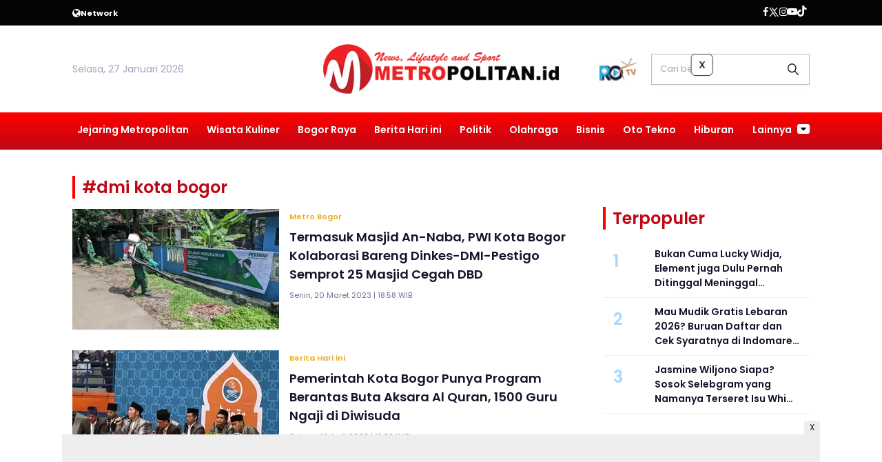

--- FILE ---
content_type: text/html; charset=UTF-8
request_url: https://www.metropolitan.id/tag/dmi-kota-bogor/
body_size: 8387
content:
<!DOCTYPE html>
<html lang="id">
    <head>
        <link href="//securepubads.g.doubleclick.net" rel="dns-prefetch">
    <link href="//googleads.g.doubleclick.net" rel="dns-prefetch">
    <link href="//pagead2.googlesyndication.com" rel="dns-prefetch">
    <link href="//fonts.googleapis.com" rel="dns-prefetch">
    <link href="//assets.promediateknologi.id" rel="dns-prefetch">
    <link href="//www.metropolitan.id" rel="dns-prefetch">
    <link href="//tpc.googlesyndication.com" rel="dns-prefetch">

    <title>Berita Seputar dmi kota bogor Terbaru dan Terkini Hari Ini - Metropolitan</title>
    <meta name="description" content="Kolaborasi PWI Kota Bogor bersama Dinkes, DMI Kota Bogor dan Pestigo melakukan penyemprotan 25 masjid cegah DBD pada Ramadhan 2023. - Metropolitan">
    <meta name="keywords" content="dmi kota bogor">
    <meta name="author" content="">
    <meta charset="utf-8">
    <meta http-equiv="X-UA-Compatible" content="IE=edge,chrome=1">
    <meta name="viewport" content="width=device-width">
    <meta name="msapplication-TileColor" content="#ffffff">
    <meta name="msapplication-TileImage" content="https://static.promediateknologi.id/promedia/modern/desktop/images/favicon/ms-icon-144x144.png?v=1016">
    <meta name="theme-color" content="#ffffff">

    <meta name="robots" content="index, follow, max-image-preview:large">
    <meta name="googlebot-news" content="index,follow" />
    <meta name="googlebot" content="index,follow" />
    <meta name="language" content="id" />
    <meta name="geo.country" content="id" />
    <meta http-equiv="content-language" content="In-Id" />
    <meta name="geo.placename" content="Indonesia" />
    <!-- s: fb meta -->
    <meta property="og:type" content="article" />
    <meta property="og:url" content="https://www.metropolitan.id/tag/dmi-kota-bogor" />
    <meta property="og:title" content="Berita Seputar dmi kota bogor Terbaru dan Terkini Hari Ini - Metropolitan" />
    <meta property="og:description" content="Kolaborasi PWI Kota Bogor bersama Dinkes, DMI Kota Bogor dan Pestigo melakukan penyemprotan 25 masjid cegah DBD pada Ramadhan 2023. - Metropolitan" />
    <meta property="og:image" content="https://assets.promediateknologi.id/crop/0x0:0x0/750x500/photo/2023/03/20/03879eda-6ad9-4e9a-8623-06333de4e4cb-1668312120.jpeg" />
    <meta property="og:site_name" content="Berita Seputar dmi kota bogor Terbaru dan Terkini Hari Ini - Metropolitan" />
    <meta property="fb:app_id" content="1073955156075669" />
    <meta property="fb:pages" content="309698722794831" />
    <!-- e: fb meta -->

    <!-- S:tweeter card -->
    <meta name="twitter:card" content="summary_large_image" />
    <meta name="twitter:site" content="@promedia" />
    <meta name="twitter:creator" content="@promedia">
    <meta name="twitter:title" content="Berita Seputar dmi kota bogor Terbaru dan Terkini Hari Ini - Metropolitan" />
    <meta name="twitter:description" content="Kolaborasi PWI Kota Bogor bersama Dinkes, DMI Kota Bogor dan Pestigo melakukan penyemprotan 25 masjid cegah DBD pada Ramadhan 2023. - Metropolitan" />
    <meta name="twitter:image" content="https://assets.promediateknologi.id/crop/0x0:0x0/750x500/photo/2023/03/20/03879eda-6ad9-4e9a-8623-06333de4e4cb-1668312120.jpeg" />
    <!-- E:tweeter card -->

    <meta name="content_PublishedDate" content="" />
    <meta name="content_Category" content="" />
    <meta name="content_Author" content="" />
    <meta name="content_Editor" content="" />
    <meta name="content_ID" content="" />
    <meta name="content_Type" content="" />
    <meta name="content_Source" content="" />
    <meta name="content_Lipsus" content="" />
    <meta name="content_Tag" content="" />
    <meta name="content_AuthorID" content="" />
    <meta name="content_EditorID" content="" />
    
        <link href="https://static.promediateknologi.id/promedia/network/953/desktop/images/favicon/favicon-96x96.png?v=1022" rel="shortcut icon" type="image/x-icon" />
            <link rel="canonical" href="https://www.metropolitan.id/tag/dmi-kota-bogor" />

    <script src="/cdn-cgi/scripts/7d0fa10a/cloudflare-static/rocket-loader.min.js" data-cf-settings="6829ec63efef1d34684e570f-|49"></script><link rel="preload" href="https://fonts.googleapis.com/css2?family=Poppins:ital,wght@0,400;0,600;0,700;1,400;1,600;1,700&display=swap" as="style" onload="this.onload=null;this.rel='stylesheet'">
    <link rel="preconnect" href="https://fonts.gstatic.com">
    <link rel="preconnect" href="https://fonts.gstatic.com">
    <link rel="stylesheet" href="https://static.promediateknologi.id/promedia/modern/desktop/css/style.min.css?v=1039" type="text/css">
    <link rel="stylesheet" href="https://cdnjs.cloudflare.com/ajax/libs/font-awesome/5.15.3/css/all.min.css" integrity="sha512-iBBXm8fW90+nuLcSKlbmrPcLa0OT92xO1BIsZ+ywDWZCvqsWgccV3gFoRBv0z+8dLJgyAHIhR35VZc2oM/gI1w==" crossorigin="anonymous" />
        <script src="/cdn-cgi/scripts/7d0fa10a/cloudflare-static/rocket-loader.min.js" data-cf-settings="6829ec63efef1d34684e570f-|49"></script><link rel="preload" href="https://static.promediateknologi.id/promedia/network/953/desktop/css/custom.min.css?v=1030" as="style" onload="this.onload=null;this.rel='stylesheet'">
        <script src="https://static.promediateknologi.id/promedia/modern/desktop/js/jquery-1.12.0.min.js?v=1016" type="6829ec63efef1d34684e570f-text/javascript"></script>
    <style type="text/css">.disclaimer {display: flex;width: calc(98% - 16px);border: 1px solid red;padding: 10px 7px;margin: 5px 1%;text-align: center;color: red;justify-content: center;font-size: 12px;box-sizing: content-box;font-family: Arial, sans-serif;margin-bottom: 20px!important;}.adv__disclaimer::before{content: 'Konten berikut adalah iklan platform Advernative. Media kami tidak terkait dengan materi konten ini.';display: flex;width: calc(98% - 16px);border: 1px solid red;padding: 10px 7px;margin: 5px 1%;text-align: center;color: red;justify-content: center;font-size: 12px;box-sizing: content-box;font-family: Arial, sans-serif;}.mgbox::before {content: 'Konten berikut adalah iklan platform MGID. Media kami tidak terkait dengan materi konten ini.';display: flex;width: calc(98% - 16px);border: 1px solid red;padding: 10px 7px;margin: 5px 1%;text-align: center;color: red;position: absolute;top: 30px;left: 0;justify-content: center;font-size: 12px;box-sizing: content-box;font-family: Arial, sans-serif;}.mgheader {margin-bottom: 50px!important;}.rec__disclaimer::before{content: 'Konten berikut adalah iklan platform Recreativo. Media kami tidak terkait dengan materi konten ini.';display: flex;width: calc(98% - 16px);border: 1px solid red;padding: 10px 7px;margin: 5px 1%;text-align: center;color: red;justify-content: center;font-size: 12px;box-sizing: content-box;font-family: Arial, sans-serif;}.geozo__disclaimer{display: flex;width: calc(98% - 16px);border: 1px solid red;padding: 10px 7px;margin: 5px 1%;text-align: center;color: red;justify-content: center;font-size: 12px;box-sizing: content-box;font-family: Arial, sans-serif;margin-bottom: 25px!important;}.mgid__disclaimer::before{content: 'Konten berikut adalah iklan platform MGID. Media kami tidak terkait dengan materi konten ini.';display: flex;width: calc(98% - 16px);border: 1px solid red;padding: 10px 7px;margin: 5px 1%;text-align: center;color: red;justify-content: center;font-size: 12px;box-sizing: content-box;font-family: Arial, sans-serif;}</style>

    <script async src='https://propsid.b-cdn.net/gpt/pti/metropolitan.js' type="6829ec63efef1d34684e570f-text/javascript"></script>
    
    <!-- HTML5 shim and Respond.js for IE8 support of HTML5 elements and media queries -->
    <!-- WARNING: Respond.js doesn't work if you view the page via file:// -->
    <!--[if lt IE 9]>
    <script src="https://oss.maxcdn.com/html5shiv/3.7.3/html5shiv.min.js"></script>
    <script src="https://oss.maxcdn.com/respond/1.4.2/respond.min.js"></script>
    <![endif]-->
            <meta name="google-site-verification" content="ZIexPBtIsA8fuKprvWMmUHPdk9F1Gpv7Wr1Cc3sJOO0" />
<meta name='dailymotion-domain-verification' content='dmjw0t4bvm5thkg97' />
<script type="6829ec63efef1d34684e570f-text/javascript">
    dataLayer = [{
        "published_date": "Not Available",
        "rubrik": "Not Available",
        "penulis": "Not Available",
        "editor": "Not Available",
        "id": "Not Available",
        "source": "Not Available",
        "topic": "Not Available",
        "tag": "Not Available",
        "penulis_id": "Not Available",
        "editor_id": "Not Available"
    }];
</script>
<!-- Google Tag Manager -->
<script type="6829ec63efef1d34684e570f-text/javascript">
    (function(w, d, s, l, i) {
        w[l] = w[l] || [];
        w[l].push({
            'gtm.start': new Date().getTime(),
            event: 'gtm.js'
        });
        var f = d.getElementsByTagName(s)[0],
            j = d.createElement(s),
            dl = l != 'dataLayer' ? '&l=' + l : '';
        j.async = true;
        j.src =
            'https://www.googletagmanager.com/gtm.js?id=' + i + dl;
        f.parentNode.insertBefore(j, f);
    })(window, document, 'script', 'dataLayer', 'GTM-MWT7WXF');
</script>
<!-- End Google Tag Manager -->

<!-- Start GPT Tag -->
<script async src='https://www.googletagservices.com/tag/js/gpt.js' type="6829ec63efef1d34684e570f-text/javascript"></script>
<script type="6829ec63efef1d34684e570f-text/javascript">
    var wv = navigator.userAgent.toLowerCase();
    window.googletag = window.googletag || { cmd: [] };
    googletag.cmd.push(function() {
                googletag.pubads().enableSingleRequest();
        googletag.pubads().collapseEmptyDivs();
        googletag.enableServices();
    });
</script>
<!-- End GPT Tag -->

<!-- Geniee Wrapper Head Tag -->
<script type="6829ec63efef1d34684e570f-text/javascript">
  window.gnshbrequest = window.gnshbrequest || {cmd:[]};
  window.gnshbrequest.cmd.push(function(){
    window.gnshbrequest.forceInternalRequest();
  });
</script>
<script async src="https://securepubads.g.doubleclick.net/tag/js/gpt.js" type="6829ec63efef1d34684e570f-text/javascript"></script>
<script async src="https://cpt.geniee.jp/hb/v1/220148/1663/wrapper.min.js" type="6829ec63efef1d34684e570f-text/javascript"></script>
<!-- /Geniee Wrapper Head Tag -->
        <link rel="manifest" href="https://assets.promediateknologi.id/promedia/sw/manifest.json">
        <script async src="https://pagead2.googlesyndication.com/pagead/js/adsbygoogle.js?client=ca-pub-8400307307701650" crossorigin="anonymous" type="6829ec63efef1d34684e570f-text/javascript"></script>
            <script src="https://jsc.mgid.com/site/862408.js" async type="6829ec63efef1d34684e570f-text/javascript"></script>

                <script type="application/ld+json">
            {
                "@context": "http://schema.org",
                "@type": "WebSite",
                "name": "Metropolitan",
                "url": "https://www.metropolitan.id/tag/dmi-kota-bogor",
                "potentialAction": {
                    "@type": "SearchAction",
                    "target": "https://www.metropolitan.id/search?q={search_term_string}",
                    "query-input": "required name=search_term_string"
                }
            }
        </script>

        <script type="application/ld+json">
            {
              "@context" : "http://schema.org",
              "@type" : "Organization",
              "name": "Metropolitan",
              "url": "https://www.metropolitan.id",
              "logo": "https://static.promediateknologi.id/promedia/network/953/desktop/images/logo.png?v=1017",
              "sameAs" : [
                "https://www.facebook.com/klikmetropolitan/",
                "https://twitter.com/metro__id",
                "https://www.instagram.com/metropolitanid_?igsh=MTJ2ejdtZGV6c2hybQ==",
                "https://www.youtube.com/c/MetropolitanTV"
              ]
            }
        </script>
        
                
    </head>

    <body>
        <script type="6829ec63efef1d34684e570f-text/javascript">
          var __base_url="https://www.metropolitan.id/";
          var __csrf_token="hfwXvPbYzUkPb0JTx2lg22jyoXAIWmkDh72JqCmG";
          var __domain="www.metropolitan.id";
        </script>
        <!-- Google Tag Manager (noscript) -->
<noscript><iframe src="https://www.googletagmanager.com/ns.html?id=GTM-MWT7WXF"
height="0" width="0" style="display:none;visibility:hidden"></iframe></noscript>
<!-- End Google Tag Manager (noscript) -->

<!-- Geniee Wrapper Body Tag 1566599_Metropolitan.id_Flexiblesticky -->
<div data-cptid="1566599_Metropolitan.id_Flexiblesticky" style="display: block;">
<script type="6829ec63efef1d34684e570f-text/javascript">
  window.gnshbrequest.cmd.push(function() {
    window.gnshbrequest.applyPassback("1566599_Metropolitan.id_Flexiblesticky", "[data-cptid='1566599_Metropolitan.id_Flexiblesticky']");
  });
</script>
</div>
<!-- /Geniee Wrapper Body Tag 1566599_Metropolitan.id_Flexiblesticky -->

        
        <!-- header -->
<header class="header">
  <div class="header__top ">
    <div class="container flex justify-between">
      <div class="header__network flex items-center font-bold justify-start gap-x-2 cursor-pointer py-2">
        <!--- network -->
                        <span class="icon icon-globe"></span>
        <small>Network</small>
        <ul class="w-full absolute left-0 top-[35px] bg-white text-blue2 p-5 z-[999] grid grid-cols-4 gap-5 shadow-lg hidden">
                                            <li><a href="https://www.sewaktu.com">Sewaktu</a></li>
                                              <li><a href="https://www.bogorinsider.com">Bogor Insider</a></li>
                                              <li><a href="https://www.pepo.id">Pepo</a></li>
                                              <li><a href="https://www.rbg.id">RBG.id</a></li>
                                              <li><a href="https://www.lenteratimes.com">Lentera Times</a></li>
                                              <li><a href="https://www.melansir.com">Melansir</a></li>
                                              <li><a href="https://www.radarcianjur.com">Radar Cianjur</a></li>
                                              <li><a href="https://www.radardepok.com">Radar Depok</a></li>
                                                              <li><a href="https://www.sundaurang.id">Sunda Urang</a></li>
                                              <li><a href="https://www.radarjabar.com">Radar Jabar</a></li>
                                              <li><a href="https://plus.sewaktu.com">Sewaktu Plus</a></li>
                                              <li><a href="https://www.radarupdate.id">Radar Update</a></li>
                        </ul>
                            </div>
        <div class="flex-none-auto py-2">
					<ul class="flex items-center gap-x-3 justify-center">
						<li>
              <a href="https://www.facebook.com/klikmetropolitan/" target="_blank" rel="noopener noreferrer">
                <span class="icon icon-facebook"></span>
            </a>
            </li>
            <li>
              <a href="https://twitter.com/metro__id" target="_blank" rel="noopener noreferrer">
                <span class="icon icon-twitter"></span>
              </a>
            </li>
            <li>
              <a href="https://www.instagram.com/metropolitanid_?igsh=MTJ2ejdtZGV6c2hybQ==" target="_blank" rel="noopener noreferrer">
                <span class="icon icon-instagram"></span>
              </a>
            </li>
            <li>
              <a href="https://www.youtube.com/c/MetropolitanTV" target="_blank" rel="noopener noreferrer">
                <span class="icon icon-youtube"></span>
              </a>
            </li>
            <li>
              <a href="https://www.tiktok.com/@metropolitan.id" target="_blank" class="noopener noreferrer">
                <span class="icon icon-tiktok"></span>
              </a>
            </li>
                        <li>
              <div class="social__item" id='data-account'>
            </div>                              
            </li>
                      </ul>
        </div>

      </div>
    </div>
    <div class="header__middle">
			<div class="container grid grid-cols-3 items-center py-5">
				<div>
					<span>Selasa, 27 Januari 2026</span>
				</div>
        <div class="flex justify-center">
          <a href="https://www.metropolitan.id">
            <img src="https://static.promediateknologi.id/crop/0x0:0x0/0x0/webp/promedia/network/953/desktop/images/logo.png?v=1032" alt="logo" width="240" height="240">
          </a>
				</div>
        <div class="flex justify-end items-center">
                     <span class="tv-network">
              <a class="logo-tv" href="https://www.metropolitan.id/tv">
                <img src="https://static.promediateknologi.id/crop/0x0:0x0/44x44/webp/promedia/modern/desktop/images/logo_tv.png?v=1037" alt="logo-tv">
              </a>
            </span>
          					<form action="https://www.metropolitan.id/search">
						<input type="text" placeholder="Cari berita" name="q" class="border border-gray1 p-3 field_search w-[230px]">
					</form>
				</div>
			</div>
		</div>
    <div class="header__bottom bg-gray2">
			<div class="row container clearfix">
				<div class="col-offset-fluid clearfix">
					<div class="col-bs10-10">
            <nav class="nav">
							<div class="nav__home"><a href="https://www.metropolitan.id" title="Home"><span class="icon icon-xsmall icons-home"></span></a></div>
							<ul class="nav__wrap">
                
                                <li><a href="https://www.metropolitan.id/metropolitan-network">Jejaring Metropolitan</a>
                                                <ul class="more">
                                                <li><a href="https://www.metropolitan.id/metro-kaltim">Metro Kaltim</a></li>
                                                <li><a href="https://www.metropolitan.id/metro-jabar">Metro Jabar</a></li>
                                                <li><a href="https://www.metropolitan.id/metro-jatim">Metro Jatim</a></li>
                                                <li><a href="https://www.metropolitan.id/metro-jateng">Metro Jateng</a></li>
                                                <li><a href="https://www.metropolitan.id/metro-banten">Metro Banten</a></li>
                                                <li><a href="https://www.metropolitan.id/metro-jakarta">Metro Jakarta</a></li>
                                                </ul>
                                                                </li>
                                <li><a href="https://www.metropolitan.id/wisata-kuliner">Wisata Kuliner</a>
                                                                </li>
                                <li><a href="https://www.metropolitan.id/bogor-raya">Bogor Raya</a>
                                                                </li>
                                <li><a href="https://www.metropolitan.id/berita-hari-ini">Berita Hari ini</a>
                                                                </li>
                                <li><a href="https://www.metropolitan.id/politik">Politik</a>
                                                                </li>
                                <li><a href="https://www.metropolitan.id/metro-sport">Olahraga</a>
                                                                </li>
                                <li><a href="https://www.metropolitan.id/bisnis">Bisnis</a>
                                                                </li>
                                <li><a href="https://www.metropolitan.id/oto-tekno">Oto Tekno</a>
                                                                </li>
                                <li><a href="https://www.metropolitan.id/entertaiment">Hiburan</a>
                                                
                                
            </ul>

                        <div class="nav__more">
                <a href="javascript:void(0)">Lainnya <span class="icon icon-caret-down"></span></a>
                <ul class="nav__wrap more">
                                    <li><a href="https://www.metropolitan.id/guru-menulis">Guru Menulis</a></li>
                                    <li><a href="https://www.metropolitan.id/cek-fakta">Cek Fakta</a></li>
                                                          <li><a href="https://www.metropolitan.id/video">Video</a></li>
                      <li><a href="https://www.metropolitan.id/image">Photo</a></li>
                                  </ul>
              </div>
                          </nav>
          </div>
        </div>
      </div>
    </div>
  </header>

                <!-- ads skin -->
<div class="row ads__stick__wrap clearfix">
<div class="kcm ads__stick js--stick">
    <div class="ads__stick__fluid ads__stick__fluid--left">
        <div class="ads__stick--left">
            <div id='div-gpt-ad-desktopSkinAdsLeftSection'>
              <script type="6829ec63efef1d34684e570f-text/javascript">
                googletag.cmd.push(function() { googletag.display('div-gpt-ad-desktopSkinAdsLeftSection'); });
              </script>
            </div>
        </div>
    </div>
    <div class="ads__stick__fluid ads__stick__fluid--right">
        <div class="ads__stick--right">
            <div id='div-gpt-ad-desktopSkinAdsRightSection'>
              <script type="6829ec63efef1d34684e570f-text/javascript">
                googletag.cmd.push(function() { googletag.display('div-gpt-ad-desktopSkinAdsRightSection'); });
              </script>
            </div>
        </div>
    </div>
</div>
</div>        

        
    <!-- content -->
    <div class="row clearfix">
        <div class="container clearfix">
            <div class="col-offset-fluid clearfix">
                <div class="col-bs12-12">

                    <!-- ads top -->
<div class="ads__top">
   	<div id='div-gpt-ad-desktopTopSection'>
	  <script type="6829ec63efef1d34684e570f-text/javascript">
	    googletag.cmd.push(function() { googletag.display('div-gpt-ad-desktopTopSection'); });
	  </script>
	</div>
</div>                    
                </div>

                <div class="col-bs10-7">

                    <!-- latest -->
                    <section class="page clearfix">
                        <h3 class="title"><span>#dmi kota bogor</span></h3>
                        <div class="latest__wrap">
                      
    <div class="latest__item">
            <div class="latest__img">
            <a href="https://www.metropolitan.id/metro-bogor/9538124820/termasuk-masjid-an-naba-pwi-kota-bogor-kolaborasi-bareng-dinkes-dmi-pestigo-semprot-25-masjid-cegah-dbd">
                                    <img src="https://static.promediateknologi.id/crop/0x0:0x0/1x1/webp/promedia/modern/desktop/images/blank.png" class="lazyload" data-src="https://assets.promediateknologi.id/crop/0x0:0x0/300x175/webp/photo/2023/03/20/03879eda-6ad9-4e9a-8623-06333de4e4cb-1668312120.jpeg" alt="Termasuk Masjid An-Naba, PWI Kota Bogor Kolaborasi Bareng Dinkes-DMI-Pestigo Semprot 25 Masjid Cegah DBD">
                            </a>
        </div>
            <div class="latest__right">
            <h4 class="latest__subtitle"><a href="https://www.metropolitan.id/metro-bogor">Metro Bogor</a></h4>
            <h2 class="latest__title">
                <a href="https://www.metropolitan.id/metro-bogor/9538124820/termasuk-masjid-an-naba-pwi-kota-bogor-kolaborasi-bareng-dinkes-dmi-pestigo-semprot-25-masjid-cegah-dbd" class="latest__link">Termasuk Masjid An-Naba, PWI Kota Bogor Kolaborasi Bareng Dinkes-DMI-Pestigo Semprot 25 Masjid Cegah DBD</a>
            </h2>
            <date class="latest__date">Senin, 20 Maret 2023 | 18:58 WIB</date>
        </div>
    </div>
                      
    <div class="latest__item">
            <div class="latest__img">
            <a href="https://www.metropolitan.id/berita-hari-ini/pr-9536940632/pemerintah-kota-bogor-punya-program-berantas-buta-aksara-al-quran-1500-guru-ngaji-di-diwisuda">
                                    <img src="https://static.promediateknologi.id/crop/0x0:0x0/1x1/webp/promedia/modern/desktop/images/blank.png" class="lazyload" data-src="https://assets.promediateknologi.id/crop/0x0:0x0/300x175/webp/photo/metropolitan/2022/04/mengaji-1.jpg" alt="Pemerintah Kota Bogor Punya Program Berantas Buta Aksara Al Quran, 1500 Guru Ngaji di Diwisuda">
                            </a>
        </div>
            <div class="latest__right">
            <h4 class="latest__subtitle"><a href="https://www.metropolitan.id/berita-hari-ini">Berita Hari ini</a></h4>
            <h2 class="latest__title">
                <a href="https://www.metropolitan.id/berita-hari-ini/pr-9536940632/pemerintah-kota-bogor-punya-program-berantas-buta-aksara-al-quran-1500-guru-ngaji-di-diwisuda" class="latest__link">Pemerintah Kota Bogor Punya Program Berantas Buta Aksara Al Quran, 1500 Guru Ngaji di Diwisuda</a>
            </h2>
            <date class="latest__date">Selasa, 19 April 2022 | 19:39 WIB</date>
        </div>
    </div>
                      
    <div class="latest__item">
            <div class="latest__img">
            <a href="https://www.metropolitan.id/berita-hari-ini/pr-9536929218/begini-tata-cara-salat-idul-adha-di-rumah-lengkap-dengan-khutbahnya">
                                    <img src="https://static.promediateknologi.id/crop/0x0:0x0/1x1/webp/promedia/modern/desktop/images/blank.png" class="lazyload" data-src="https://assets.promediateknologi.id/crop/0x0:0x0/300x175/webp/photo/metropolitan/2021/07/itikaf-masjid-raya-ilustrasi-e1620286341756-1.jpg" alt="Begini Tata Cara Salat Idul Adha di Rumah, Lengkap dengan Khutbahnya">
                            </a>
        </div>
            <div class="latest__right">
            <h4 class="latest__subtitle"><a href="https://www.metropolitan.id/berita-hari-ini">Berita Hari ini</a></h4>
            <h2 class="latest__title">
                <a href="https://www.metropolitan.id/berita-hari-ini/pr-9536929218/begini-tata-cara-salat-idul-adha-di-rumah-lengkap-dengan-khutbahnya" class="latest__link">Begini Tata Cara Salat Idul Adha di Rumah, Lengkap dengan Khutbahnya</a>
            </h2>
            <date class="latest__date">Senin, 19 Juli 2021 | 07:52 WIB</date>
        </div>
    </div>
                      
    <div class="latest__item">
            <div class="latest__img">
            <a href="https://www.metropolitan.id/berita-hari-ini/pr-9536918454/dmi-kota-bogor-genjot-kapasitas-finansial-masjid-di-masa-pandemi">
                                    <img src="https://static.promediateknologi.id/crop/0x0:0x0/1x1/webp/promedia/modern/desktop/images/blank.png" class="lazyload" data-src="https://assets.promediateknologi.id/crop/0x0:0x0/300x175/webp/photo/metropolitan/2020/11/IMG-20201111-WA0017.jpg" alt="DMI Kota Bogor Genjot Kapasitas Finansial Masjid di Masa Pandemi">
                            </a>
        </div>
            <div class="latest__right">
            <h4 class="latest__subtitle"><a href="https://www.metropolitan.id/berita-hari-ini">Berita Hari ini</a></h4>
            <h2 class="latest__title">
                <a href="https://www.metropolitan.id/berita-hari-ini/pr-9536918454/dmi-kota-bogor-genjot-kapasitas-finansial-masjid-di-masa-pandemi" class="latest__link">DMI Kota Bogor Genjot Kapasitas Finansial Masjid di Masa Pandemi</a>
            </h2>
            <date class="latest__date">Rabu, 11 November 2020 | 16:03 WIB</date>
        </div>
    </div>
    </div>


                        
                    </section>

                </div>
                <div class="col-bs10-3">

                    <!-- ads square desktopGiant-->
<div class="ads mt3 clearfix">
    <div class="ads__box">
        <div id='div-gpt-ad-desktopGiantSection'>
		  <script type="6829ec63efef1d34684e570f-text/javascript">
		    googletag.cmd.push(function() { googletag.display('div-gpt-ad-desktopGiantSection'); });
		  </script>
		</div>
    </div>
</div>                                        <!-- most -->
                    <!-- most -->
<section class="most mt2 clearfix">
      <h3 class="title"><span>Terpopuler</span></h3>
      <div class="most__wrap">

                <div class="most__item">
            <div class="most__number">1</div>
            <div class="most__right">
                <a href="https://www.metropolitan.id/entertaiment/95316620509/bukan-cuma-lucky-widja-element-juga-dulu-pernah-ditinggal-meninggal-vokalis-ini-sosoknya" class="most__link">
                    <h2 class="most__title">Bukan Cuma Lucky Widja, Element juga Dulu Pernah Ditinggal Meninggal Vokalis, Ini Sosoknya</h2>
                    
                </a>
            </div>
        </div>
                        <div class="most__item">
            <div class="most__number">2</div>
            <div class="most__right">
                <a href="https://www.metropolitan.id/berita-hari-ini/95316617176/mau-mudik-gratis-lebaran-2026-buruan-daftar-dan-cek-syaratnya-di-indomaret-dan-alfamart" class="most__link">
                    <h2 class="most__title">Mau Mudik Gratis Lebaran 2026? Buruan Daftar dan Cek Syaratnya di Indomaret dan Alfamart</h2>
                    
                </a>
            </div>
        </div>
                        <div class="most__item">
            <div class="most__number">3</div>
            <div class="most__right">
                <a href="https://www.metropolitan.id/berita-hari-ini/95316617318/jasmine-wiljono-siapa-sosok-selebgram-yang-namanya-terseret-isu-whip-pink" class="most__link">
                    <h2 class="most__title">Jasmine Wiljono Siapa? Sosok Selebgram yang Namanya Terseret Isu Whip Pink </h2>
                    
                </a>
            </div>
        </div>
                        <div class="most__item">
            <div class="most__number">4</div>
            <div class="most__right">
                <a href="https://www.metropolitan.id/metro-sport/95316618991/tak-terbendung-kylian-mbappe-kokoh-di-puncak-top-skor-liga-spanyol-202526" class="most__link">
                    <h2 class="most__title">Tak Terbendung! Kylian Mbappe Kokoh di Puncak Top Skor Liga Spanyol 2025/26</h2>
                    
                </a>
            </div>
        </div>
                        <div class="most__item">
            <div class="most__number">5</div>
            <div class="most__right">
                <a href="https://www.metropolitan.id/berita-hari-ini/95316617469/ramalan-hard-gumay-soal-artis-wanita-meninggal-di-2026-kembali-viral-netizen-sangkutkan-dengan-lula-lahfah" class="most__link">
                    <h2 class="most__title">Ramalan Hard Gumay Soal Artis Wanita Meninggal di 2026 Kembali Viral, Netizen Sangkutkan dengan Lula Lahfah</h2>
                    
                </a>
            </div>
        </div>
                        <div class="most__item">
            <div class="most__number">6</div>
            <div class="most__right">
                <a href="https://www.metropolitan.id/berita-hari-ini/95316616619/apa-itu-tabung-whip-pink-bukan-mainan-ini-fungsi-dan-dampaknya-bagi-kesehatan" class="most__link">
                    <h2 class="most__title">Apa Itu Tabung Whip Pink? Bukan Mainan, Ini Fungsi dan Dampaknya bagi Kesehatan</h2>
                    
                </a>
            </div>
        </div>
                        <div class="most__item">
            <div class="most__number">7</div>
            <div class="most__right">
                <a href="https://www.metropolitan.id/entertaiment/95316617872/ramai-di-media-sosial-botol-gas-whip-pink-apa-itu-sebenarnya-dan-alasan-bahaya-untuk-tubuh" class="most__link">
                    <h2 class="most__title">Ramai di Media Sosial Botol Gas Whip Pink, Apa Itu Sebenarnya dan Alasan Bahaya untuk Tubuh</h2>
                    
                </a>
            </div>
        </div>
                        <div class="most__item">
            <div class="most__number">8</div>
            <div class="most__right">
                <a href="https://www.metropolitan.id/entertaiment/95316624532/kematian-lula-lahfah-dinilai-janggal-reza-arap-justru-dipanggil-polisi-karena-temuan-barang-di-tkp-kematian-sang-kekasih" class="most__link">
                    <h2 class="most__title">Kematian Lula Lahfah Dinilai Janggal, Reza Arap Justru Dipanggil Polisi Karena Temuan Barang di TKP Kematian sang Kekasih</h2>
                    
                </a>
            </div>
        </div>
                        <div class="most__item">
            <div class="most__number">9</div>
            <div class="most__right">
                <a href="https://www.metropolitan.id/metropolitan-network/95316624628/gak-cukup-dibongkar-dprd-jabar-minta-pengembang-bangunan-tak-berizin-di-situ-tujuh-muara-disanksi" class="most__link">
                    <h2 class="most__title">Gak Cukup Dibongkar! DPRD Jabar Minta Pengembang Bangunan Tak Berizin di Situ Tujuh Muara Disanksi</h2>
                    
                </a>
            </div>
        </div>
                        <div class="most__item">
            <div class="most__number">10</div>
            <div class="most__right">
                <a href="https://www.metropolitan.id/entertaiment/95316620049/benarkah-cha-eun-woo-terancam-penjara-5-tahun-ini-kronologi-kasusnya" class="most__link">
                    <h2 class="most__title">Benarkah Cha Eun Woo Terancam Penjara 5 Tahun? Ini Kronologi Kasusnya</h2>
                    
                </a>
            </div>
        </div>
        
    </div>
</section>
                    <!-- ads square -->
<div class="ads mt3 clearfix">
    <div class="ads__box">
        <div id='div-gpt-ad-desktopRB1Section'>
		  <script type="6829ec63efef1d34684e570f-text/javascript">
		    googletag.cmd.push(function() { googletag.display('div-gpt-ad-desktopRB1Section'); });
		  </script>
		</div>
    </div>
</div>                    
                                        

                    

                </div>
            </div>
        </div>
    </div>


        <!-- footer -->
 <footer class="footer text-white">
    <div class="row footer__top container clearfix">
        <div class="col-offset-fluid clearfix">
            <div class="col-bs10-4">
                <div class="footer__logo clearfix">
                    <a href="https://www.metropolitan.id">
                        <img width="240" height="240"src="https://static.promediateknologi.id/promedia/network/953/desktop/images/logo.png?v=1030" alt="logo">                 
                    </a>
                </div>
                <div class="footer__contact">
                    <p>
                      Jl. Raya Pajajaran, RT.02/RW.05, Bantarjati, Kec. Bogor Utara, Kota Bogor, Jawa Barat 16128 <br> <br>
                        <i class="icon-xsmall icons-call mr2"></i>  0251-7534-040 <br />
                        <i class="icon-xsmall icons-mail mr2"></i> <a href="/cdn-cgi/l/email-protection" class="__cf_email__" data-cfemail="4a3d2f2839233e2f64272f3e38253a2526233e2b240a2d272b232664292527">[email&#160;protected]</a>
                    </p>
                </div>
                                                <div class="footer-list__notes">
					<img src="https://static.promediateknologi.id/promedia/modern/desktop/images/icon-verify.svg?v=1">
					                    <h3>Metropolitan <br />
                    						Telah diverifikasi oleh Dewan Pers<br />
						Sertifikat Nomor<i> 1133/DP-Verifikasi/K/X/2023</i>
					</h3>
				</div>
                            </div>
            <div class="col-bs10-6">
                <div class="col-offset-fluid clearfix">


                    
                                            
                        
                                                                                    <div class="col-bs10-3">
                                                        <div class="footer__menu">
                        
                        <div class="footer__item">
                            <a href="https://www.metropolitan.id/metropolitan-network" class="footer__link">Jejaring Metropolitan</a>
                        </div>

                                            
                        
                        
                        <div class="footer__item">
                            <a href="https://www.metropolitan.id/wisata-kuliner" class="footer__link">Wisata Kuliner</a>
                        </div>

                                            
                        
                        
                        <div class="footer__item">
                            <a href="https://www.metropolitan.id/bogor-raya" class="footer__link">Bogor Raya</a>
                        </div>

                                            
                        
                        
                        <div class="footer__item">
                            <a href="https://www.metropolitan.id/berita-hari-ini" class="footer__link">Berita Hari ini</a>
                        </div>

                                            
                        
                        
                        <div class="footer__item">
                            <a href="https://www.metropolitan.id/politik" class="footer__link">Politik</a>
                        </div>

                                            
                        
                        
                        <div class="footer__item">
                            <a href="https://www.metropolitan.id/metro-sport" class="footer__link">Olahraga</a>
                        </div>

                                            
                        
                        
                        <div class="footer__item">
                            <a href="https://www.metropolitan.id/bisnis" class="footer__link">Bisnis</a>
                        </div>

                                            
                                                    </div>
                        </div>
                                                            <div class="col-bs10-3">
                                                        <div class="footer__menu">
                        
                        
                        <div class="footer__item">
                            <a href="https://www.metropolitan.id/oto-tekno" class="footer__link">Oto Tekno</a>
                        </div>

                                            
                        
                        
                        <div class="footer__item">
                            <a href="https://www.metropolitan.id/entertaiment" class="footer__link">Hiburan</a>
                        </div>

                                            
                        
                        
                        <div class="footer__item">
                            <a href="https://www.metropolitan.id/guru-menulis" class="footer__link">Guru Menulis</a>
                        </div>

                                            
                        
                        
                        <div class="footer__item">
                            <a href="https://www.metropolitan.id/cek-fakta" class="footer__link">Cek Fakta</a>
                        </div>

                    
                                            </div>
                    </div>
                    
                    
                </div>
            </div>
        </div>
    </div>
    <div class="row footer__bottom container clearfix">
        <div class="col-offset-fluid clearfix">
            <div class="col-bs10-7">
                <div class="footer__menu inline clearfix">
                    <div class="footer__item">
                        <a href="https://www.metropolitan.id/about-us" class="footer__link">Tentang Kami</a>
                    </div>
                    <div class="footer__item">
                        <a href="https://www.metropolitan.id/redaksi" class="footer__link">Redaksi</a>
                    </div>
                    <div class="footer__item">
                        <a href="https://www.metropolitan.id/info-iklan" class="footer__link">Info Iklan</a>
                    </div>
                    <div class="footer__item">
                        <a href="https://www.metropolitan.id/karir" class="footer__link">Karir</a>
                    </div>
                    <div class="footer__item">
                        <a href="https://www.metropolitan.id/kontak" class="footer__link">Kontak</a>
                    </div>
                    <div class="footer__item">
                        <a href="https://www.metropolitan.id/pedoman-pemberitaan" class="footer__link">Pedoman Media Siber</a>
                    </div>
                    <div class="footer__item">
                        <a href="https://www.metropolitan.id/pedoman-konten-ai" class="footer__link">Pedoman AI</a>
                    </div>
                   
                    <div class="footer__item">
                        <a href="https://www.metropolitan.id/privacy" class="footer__link">Privacy</a>
                    </div>
                </div>
            </div>
            <div class="col-bs10-3">
                <div class="footer__copyright">
                    <p>&copy;2026 ProMedia Teknologi</p>
                </div>
            </div>
        </div>
    </div>
</footer>

        <div class="ads__horizontal">
	<a class="ads__close" href="#" id="js--close">X</a>
		<div id='div-gpt-ad-desktopBottomFrameSection'>
		  <script data-cfasync="false" src="/cdn-cgi/scripts/5c5dd728/cloudflare-static/email-decode.min.js"></script><script type="6829ec63efef1d34684e570f-text/javascript">
		    googletag.cmd.push(function() { googletag.display('div-gpt-ad-desktopBottomFrameSection'); });
		  </script>
		</div>
	</a>
</div>
        <script src="https://static.promediateknologi.id/promedia/modern/desktop/js/slick.min.js?v=1016" type="6829ec63efef1d34684e570f-text/javascript"></script>
	<script src="https://static.promediateknologi.id/promedia/modern/desktop/js/jquery.sticky-kit.min.js?v=1016" type="6829ec63efef1d34684e570f-text/javascript"></script>
	<script src="https://static.promediateknologi.id/promedia/modern/desktop/js/jquery.magnific-popup.min.js?v=1016" type="6829ec63efef1d34684e570f-text/javascript"></script>
	<script src="https://static.promediateknologi.id/promedia/modern/desktop/js/jquery.marquee.min.js?v=1016" type="6829ec63efef1d34684e570f-text/javascript"></script>
	<script src="https://static.promediateknologi.id/promedia/modern/desktop/js/main.js?v=1017" type="6829ec63efef1d34684e570f-text/javascript"></script>
	<script src="https://static.promediateknologi.id/promedia/modern/desktop/js/share.js" type="6829ec63efef1d34684e570f-text/javascript"></script>
	<script src="https://static.promediateknologi.id/promedia/modern/desktop/js/lazysizes.min.js" type="6829ec63efef1d34684e570f-text/javascript"></script>
	<script src=https://statics.dmcdn.net/c/dm-ce.min.js type="6829ec63efef1d34684e570f-text/javascript"></script> 
	<script src="https://my.promediateknologi.id/account-1.js" type="6829ec63efef1d34684e570f-text/javascript"></script>




    

        <!-- ads sticky bottom -->
<!-- <div class="ads__sticky__bottom" id="stickyBottom">
    <a href="javascript:void(0)" class="ads__button" onclick="document.getElementById('stickyBottom').remove()"><i class="icon-xsmall icons-close"></i></a>
    <div class="ads__sticky__bottom__wrapper">
        <iframe width="250" height="141" src="https://www.youtube.com/embed/TNxzjr49cGI" frameborder="0" allow="accelerometer; autoplay; encrypted-media; gyroscope; picture-in-picture" allowfullscreen></iframe>
    </div>
</div> -->
       


        <script type="6829ec63efef1d34684e570f-module" rel="preload" src="https://static.promediateknologi.id/promedia/sw/app.js?v=7"></script>
        <!-- Global site tag (gtag.js) - Google Analytics -->


    <script src="/cdn-cgi/scripts/7d0fa10a/cloudflare-static/rocket-loader.min.js" data-cf-settings="6829ec63efef1d34684e570f-|49" defer></script></body>
</html>


--- FILE ---
content_type: text/html; charset=utf-8
request_url: https://www.google.com/recaptcha/api2/aframe
body_size: 268
content:
<!DOCTYPE HTML><html><head><meta http-equiv="content-type" content="text/html; charset=UTF-8"></head><body><script nonce="gBD85_H9wMFx3jbqog2BKw">/** Anti-fraud and anti-abuse applications only. See google.com/recaptcha */ try{var clients={'sodar':'https://pagead2.googlesyndication.com/pagead/sodar?'};window.addEventListener("message",function(a){try{if(a.source===window.parent){var b=JSON.parse(a.data);var c=clients[b['id']];if(c){var d=document.createElement('img');d.src=c+b['params']+'&rc='+(localStorage.getItem("rc::a")?sessionStorage.getItem("rc::b"):"");window.document.body.appendChild(d);sessionStorage.setItem("rc::e",parseInt(sessionStorage.getItem("rc::e")||0)+1);localStorage.setItem("rc::h",'1769489141691');}}}catch(b){}});window.parent.postMessage("_grecaptcha_ready", "*");}catch(b){}</script></body></html>

--- FILE ---
content_type: text/plain
request_url: https://www.google-analytics.com/j/collect?v=1&_v=j102&a=243065868&t=pageview&_s=1&dl=https%3A%2F%2Fwww.metropolitan.id%2Ftag%2Fdmi-kota-bogor%2F&ul=en-us%40posix&dt=Berita%20Seputar%20dmi%20kota%20bogor%20Terbaru%20dan%20Terkini%20Hari%20Ini%20-%20Metropolitan&sr=1280x720&vp=1280x720&_u=YEDAAEABAAAAACAAI~&jid=1018565631&gjid=1094343910&cid=1681666909.1769489136&tid=UA-249354368-94&_gid=1873782396.1769489136&_r=1&_slc=1&gtm=45He61q0h2n81MWT7WXFv9100380585za200zd9100380585&cd1=Not%20Available&cd2=Not%20Available&cd3=Not%20Available&cd4=Not%20Available&cd5=Not%20Available&cd6=Not%20Available&cd7=Not%20Available&cd8=Not%20Available&cd9=Not%20Available&cd10=Not%20Available&gcd=13l3l3l3l1l1&dma=0&tag_exp=103116026~103200004~104527906~104528501~104684208~104684211~105391253~115938465~115938469~116185181~116185182~116491846~116682876~117041587~117223565&z=1890123155
body_size: -835
content:
2,cG-MQ2YYTT5QP

--- FILE ---
content_type: application/javascript; charset=utf-8
request_url: https://fundingchoicesmessages.google.com/f/AGSKWxUEt3cWM1iHjUiRLMkvlmGdIq1Vcd8H0PO8knLOq34em-JqG3LJxBaBkYVUjGcntuBsqgWYIPYTe2kSeJJlyPwty7LnawZe9fMWxD2PwvJujgldrkoFl9oQoiD8YC6in194cA-5kenql9hpEsXGKuwbb9YXahviSiKOIRL0Tr2S2i9Yx5upo9f1rxGW/_/aff.htm/adproxy./ad_headerbg./tops.ads./chorus_ads.
body_size: -1287
content:
window['6e332397-e294-410f-aa0d-962dd9447a11'] = true;